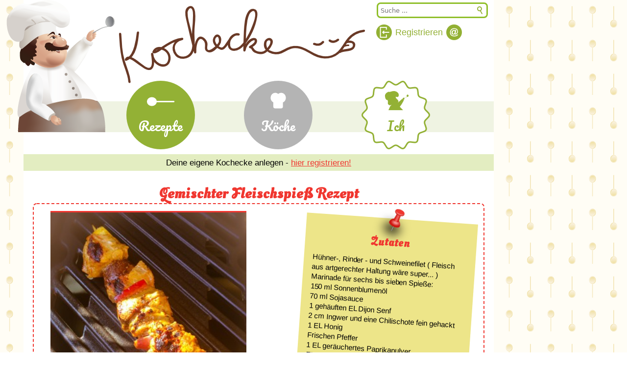

--- FILE ---
content_type: text/html; charset=utf-8
request_url: https://www.kochecke.at/rezept/gemischter-fleischspie%C3%9F
body_size: 4091
content:
<!DOCTYPE html PUBLIC "-//W3C//DTD XHTML 1.0 Strict//EN" "http://www.w3.org/TR/xhtml1/DTD/xhtml1-strict.dtd">
<html xmlns="http://www.w3.org/1999/xhtml" xml:lang="de" lang="de" dir="ltr">

<head>
<meta http-equiv="Content-Type" content="text/html; charset=utf-8" />
  <title>Gemischter Fleischspieß  Rezept | Rezepte auf Kochecke.at</title>
  <meta http-equiv="Content-Type" content="text/html; charset=utf-8" />
<script async src="https://pagead2.googlesyndication.com/pagead/js/adsbygoogle.js?client=ca-pub-6713129985240904" crossorigin="anonymous"></script>
  <link type="text/css" rel="stylesheet" media="all" href="/files/css/css_704ed961b5a8fa298261b4b7e385cee7.css" />
<link type="text/css" rel="stylesheet" media="print" href="/files/css/css_1ed7110d87720fe444a10183db84a527.css" />
<!--[if IE]>
<link type="text/css" rel="stylesheet" media="all" href="/sites/all/themes/responsive2014/css/ie.css?x" />
<![endif]-->
<!--[if lte IE 6]>
<link type="text/css" rel="stylesheet" media="all" href="/sites/all/themes/responsive2014/css/ie6.css?x" />
<![endif]-->
  <script type="text/javascript" src="/files/js/js_ec54ebd53e304a4a61199a927c98f005.js"></script>
<script type="text/javascript">
<!--//--><![CDATA[//><!--
jQuery.extend(Drupal.settings, { "basePath": "/" });
//--><!]]>
</script>

  <meta name="description" content="Meine eigene Kochseite in der Community der Kochecke!" />
  <meta name="keywords" content="Rezept, Kochrezept, Kochen, &Ouml;sterreich" />


  <meta property="og:title" content="Gemischter Fleischspieß " />
  <meta property="og:type" content="food" />
  <meta property="og:url" content="https://www.kochecke.at/rezept/gemischter-fleischspieß" />
  <meta property="og:image" content="https://www.kochecke.at/files/imagecache/400x400/files/upload/image_101.jpeg" />
  <meta property="og:site_name" content="Kochecke.at" />
  <meta property="og:description" content="Meine eigene Kochseite in der Community der Kochecke!" />
  <meta property="fb:admins" content="1386442448" />

  <link href='//fonts.googleapis.com/css?family=Oleo+Script+Swash+Caps' rel='stylesheet' type='text/css' />
  <link href='//fonts.googleapis.com/css?family=Pacifico' rel='stylesheet' type='text/css' />
  <link rel="apple-touch-icon" sizes="152x152" href="/apple-touch-icon.png" />
  <link rel="icon" type="image/png" href="/favicon-196x196.png" sizes="196x196" />
  <meta name="viewport" content="width=device-width, initial-scale=1.0" />


  <!-- Privacy-friendly analytics by Plausible -->
  <script async src="https://plausible.naturfex.at/js/pa-bk6JGYtLm7LLNTfgCc6Vn.js"></script>
  <script>
    window.plausible=window.plausible||function(){(plausible.q=plausible.q||[]).push(arguments)},plausible.init=plausible.init||function(i){plausible.o=i||{}};
    plausible.init()
  </script>

</head>
<body class="page not-front not-logged-in node-type-kochrezept no-sidebars page-rezept-gemischter-fleischspieß section-rezept">

  
  <div id="page-wrapper"><div id="page">

    <div id="header"><div class="section clearfix">

      
      
      
      <div class="region region-header">
  <div id="block-block-10" class="block block-block first region-odd odd region-count-1 count-3">
  
  <div class="content">
    <div id="zen2013header" class="clearfix">

<h1><a href="/" title="Startseite" rel="home"><span class="icon"></span><span class="text">Kochecke.at</span></a></h1>
<p id="tagline">Meine eigene Kochseite in der Kochecke!</p>

<ul id="mini-navigation">
  <li id="anmelden" title="Registrieren"><a href="/mykochecke/register"><span class="icon"></span><span class="text">Registrieren</span></a></li>
  <li id="kontakt" title="Team der Kochecke kontaktieren"><a href="/kontakt"><span class="icon"></span><span class="text">Kontakt</span></a></li>
</ul>

<ul id="main-navigation">
  <li id="rezepte"><a href="/neueste-kochrezepte">Rezepte</a></li>
  <li id="koeche"><a href="/aktive-koeche">Köche</a></li>


  <li id="meinekochecke"><a href="/mykochecke">Ich</a></li>
</ul>

<div id="suche">
  <form action="https://www.kochecke.at/suchergebnis" id="cse-search-box">
    <div>
      <input type="hidden" name="cx" value="partner-pub-6713129985240904:u9n34q7h8gt" />
      <input type="hidden" name="cof" value="FORID:10" />
      <input type="hidden" name="ie" value="UTF-8" />
      <input type="text" name="as_q" class="form-text" size="15" placeholder="Suche ..." />
      <input type="submit" name="sa" class="form-submit" value="Suche" />
    </div>
  </form>
</div>


</div>

  </div>

  </div><!-- /.block -->
<div id="block-block-11" class="block block-block region-even even region-count-2 count-4">
  
  <div class="content">
    <div class="kategorien clearfix">
  <ul>
    <li class="vorspeisen"><a href="/kategorie/vorspeisen-und-snacks"><span class="icon"></span><span class="text">Vorspeisen und Snacks</span></a></li>
    <li class="suppen"><a href="/kategorie/suppen-und-eint%C3%B6pfe"><span class="icon"></span><span class="text">Suppen und Eintöpfe</span></a></li>
    <li class="salate"><a href="/kategorie/salate"><span class="icon"></span><span class="text">Salate</span></a></li>
    <li class="pasta"><a href="/kategorie/pasta-pizza-und-risotto"><span class="icon"></span><span class="text">Pasta, Pizza und Risotto</span></a></li>
    <li class="fisch"><a href="/kategorie/fisch-und-meeresfr%C3%BCchte"><span class="icon"></span><span class="text">Fisch und Meeresfrüchte</span></a></li>
    <li class="fleisch"><a href="/kategorie/fleischgerichte"><span class="icon"></span><span class="text">Fleischgerichte</span></a></li>
    <li class="gemuese"><a href="/kategorie/gem%C3%BCsegerichte"><span class="icon"></span><span class="text">Gemüsegerichte</span></a></li>
    <li class="mehlspeisen"><a href="/kategorie/mehl-und-s%C3%BC%C3%9Fspeisen"><span class="icon"></span><span class="text">Mehl- und Süßspeisen</span></a></li>
    <li class="getraenke"><a href="/kategorie/getr%C3%A4nke"><span class="icon"></span><span class="text">Getränke</span></a></li>
    <li class="anderes"><a href="/kategorie/anderes"><span class="icon"></span><span class="text">Anderes</span></a></li>
    <li class="alle"><a href="/alle-kochrezepte"><span class="icon"></span><span class="text">Alle Kochrezepte</span></a></li>
  </ul>
</div>  </div>

  </div><!-- /.block -->
<div id="block-block-14" class="block block-block last region-odd odd region-count-3 count-5">
  
  <div class="content">
    <div class="topnachricht"><p>Deine eigene Kochecke anlegen - <a href="/mykochecke/register">hier registrieren!</a></p></div>  </div>

  </div><!-- /.block -->
</div><!-- /.region -->

    </div></div><!-- /.section, /#header -->

    <div id="main-wrapper"><div id="main" class="clearfix">

      <div id="content" class="column"><div class="section">

        
        
                          <h1 class="title">Gemischter Fleischspieß  Rezept</h1>
                                
        
        <div id="content-area">
          <div id="node-7751" class="node node-type-kochrezept build-mode-full clearfix">
  
  
  
      <div class="meta">
              <span class="submitted">
          Verfasst von <a href="/koch/sandra-kocht" title="Benutzerprofil anzeigen.">Sandra kocht</a> am 1. Mai 2016 - 17:17        </span>
      
              <div class="terms terms-inline"><ul class="links inline"><li class="taxonomy_term_6 first last"><a href="/kategorie/fleischgerichte" rel="tag" title="">Fleischgerichte</a></li>
</ul></div>
          </div>
  
  <div class="content">
    <div class="hrecipe">



<div class="rezeptheader clearfix">

<div class="field field-type-image field-field-photo"> <div class="field-items"> <div class="field-item odd"> <img src="https://www.kochecke.at/files/imagecache/400x400/upload/image_101.jpeg" alt="Gemischter Fleischspieß  Rezept" title="Rezept Gemischter Fleischspieß " width="300" height="400" class="imagecache imagecache-400x400 photo"/><p class="rezeptaufrufe" style="color:#808080;font-size:0.875em;">Rezept vom 1. Mai 2016 - 14390 Aufrufe</p>

</div> </div> </div> 

<div class="zutaten">
<div class="field field-type-text field-field-ingredients">
  <h2 class="field-label">Zutaten</h2>  
</div>

<div class="field-items">  
  <div class="field-item odd">
<ul>
  <li class='ingredient'>Hühner-, Rinder - und Schweinefilet ( Fleisch aus artgerechter Haltung wäre super... )</li>
  <li class='ingredient'>Marinade für sechs bis sieben Spieße:</li>
  <li class='ingredient'>150 ml Sonnenblumenöl</li>
  <li class='ingredient'>70 ml Sojasauce</li>
  <li class='ingredient'>1 gehäuften EL Dijon Senf</li>
  <li class='ingredient'>2 cm Ingwer und eine Chilischote fein gehackt</li>
  <li class='ingredient'>1 EL Honig</li>
  <li class='ingredient'>Frischen Pfeffer</li>
  <li class='ingredient'>1 EL geräuchertes Paprikapulver</li>
  <li class='ingredient'>Etwas Zitronensaft</li>
  <li class='ingredient'>Grobes Meersalz zum bestreuen</li>
</ul>
<ul>
  <li class='ingredient'>Gemüse wie Zwiebel, Paprika, Zucchini usw.</li>
</ul>
  </div>
</div>
</div> <!-- class=zutaten -->
</div> <!-- class=rezeptheader -->

<div class="zubereitung clearfix">


<div class="adsense adsense-rezept-mitte">
<script async src="https://pagead2.googlesyndication.com/pagead/js/adsbygoogle.js?client=ca-pub-6713129985240904"
     crossorigin="anonymous"></script>
<!-- Koch2025GoogleAdsenseBlock -->
<ins class="adsbygoogle"
     style="display:block"
     data-ad-client="ca-pub-6713129985240904"
     data-ad-slot="5989184693"
     data-ad-format="auto"
     data-full-width-responsive="true"></ins>
<script>
     (adsbygoogle = window.adsbygoogle || []).push({});
</script>
</div>


<h2 class="field-label">Zubereitung von <span class="fn">Gemischter Fleischspieß </span></h2>

<div class="kochimrezept">
<div><a href="/koch/sandra-kocht"><img src="/images/kein-profilbild.jpg" alt="Autor: Sandra kocht" title="Autor: Sandra kocht" /></a></div><div><a href="/koch/sandra-kocht">Rezept von Sandra kocht</a></div></div>

<div class="instructions">
<p>Falls man Holzspieße verwendet, diese eine Stunde in Wasser legen.<br />
Gemüse und Fleisch in gleich große Stücke schneiden.<br />
Für die Marinade alle Zutaten vermengen.<br />
Fleisch- und Gemüsewürfel abwechselnd aufspießen und mit der Marinade gründlich einstreichen.<br />
2-3 Stunden ziehen lassen.<br />
Auf allen Seiten bei mittlerer Hitze braten oder grillen. Vor dem anrichten ein paar Minuten ruhen lassen und erst dann mit dem Salz leicht bestreuen.<br />
Mit beliebiger Sauce servieren.</p>
</div>
</div>

<div class="adsense adsense-rezept-unten">
<script async src="https://pagead2.googlesyndication.com/pagead/js/adsbygoogle.js?client=ca-pub-6713129985240904"
     crossorigin="anonymous"></script>
<!-- Koch2025GoogleAdsenseBlock -->
<ins class="adsbygoogle"
     style="display:block"
     data-ad-client="ca-pub-6713129985240904"
     data-ad-slot="5989184693"
     data-ad-format="auto"
     data-full-width-responsive="true"></ins>
<script>
     (adsbygoogle = window.adsbygoogle || []).push({});
</script>
</div>


</div> <!-- hrecipe -->  </div>

  <ul class="links inline"><li class="comment_forbidden first"><span><a href="/mykochecke/login?destination=comment%2Freply%2F7751%23comment-form">Anmelden</a> oder <a href="/mykochecke/register?destination=comment%2Freply%2F7751%23comment-form">Registrieren</a> um Kommentare zu schreiben</span></li>
<li class="kochecke_rez-drucken"><span title="Rezept drucken" rel="nofollow"><a href="javascript:window.print()">Rezept drucken</a></span></li>
<li class="kochecke_rez-facebook"><a href="http://www.facebook.com/share.php?u=http%3A%2F%2Fwww.kochecke.at%2Frezept%2Fgemischter-fleischspie%C3%9F" title="Rezept auf Facebook posten" rel="nofollow" target="_blank">Rezept auf Facebook posten</a></li>
<li class="kochecke_rez-nachricht last"><a href="/messages/new/2486" title="Nachricht an Koch senden" rel="nofollow">Nachricht an Koch</a></li>
</ul></div><!-- /.node -->
        </div>

        <div class="region region-content-bottom">
  <div id="block-block-8" class="block block-block first region-odd odd region-count-1 count-1">
  
  <div class="content">
    <div class="weitere">
<h1>Weitere Rezepte aus <a href="/kategorie/fleischgerichte">Fleischgerichte</a></h1>
</div>
  </div>

  </div><!-- /.block -->
<div id="block-block-17" class="block block-block last region-even even region-count-2 count-2">
  
  <div class="content">
    <button class="mn-share-button visually-hidden fixed-icon">Rezept teilen</button>  </div>

  </div><!-- /.block -->
</div><!-- /.region -->

        
      </div></div><!-- /.section, /#content -->

      
      
      
    </div></div><!-- /#main, /#main-wrapper -->

          <div id="footer"><div class="section">

        
                  <div id="footer-message"><a href="/" title="Kochrezepte in der Kochecke">www.Kochecke.at</a> - <a href="/kontakt">Impressum - Datenschutz - Urheberrecht - Cookies</a></div>
        
        
      </div></div><!-- /.section, /#footer -->
    
  </div></div><!-- /#page, /#page-wrapper -->

  
  
</body>
</html>


--- FILE ---
content_type: text/html; charset=utf-8
request_url: https://www.google.com/recaptcha/api2/aframe
body_size: 266
content:
<!DOCTYPE HTML><html><head><meta http-equiv="content-type" content="text/html; charset=UTF-8"></head><body><script nonce="cq6dwGWXhTnmhAOf6JtC4A">/** Anti-fraud and anti-abuse applications only. See google.com/recaptcha */ try{var clients={'sodar':'https://pagead2.googlesyndication.com/pagead/sodar?'};window.addEventListener("message",function(a){try{if(a.source===window.parent){var b=JSON.parse(a.data);var c=clients[b['id']];if(c){var d=document.createElement('img');d.src=c+b['params']+'&rc='+(localStorage.getItem("rc::a")?sessionStorage.getItem("rc::b"):"");window.document.body.appendChild(d);sessionStorage.setItem("rc::e",parseInt(sessionStorage.getItem("rc::e")||0)+1);localStorage.setItem("rc::h",'1768725926791');}}}catch(b){}});window.parent.postMessage("_grecaptcha_ready", "*");}catch(b){}</script></body></html>

--- FILE ---
content_type: text/css
request_url: https://www.kochecke.at/files/css/css_704ed961b5a8fa298261b4b7e385cee7.css
body_size: 9751
content:

.node-unpublished{background-color:#fff4f4;}.preview .node{background-color:#ffffea;}#node-admin-filter ul{list-style-type:none;padding:0;margin:0;width:100%;}#node-admin-buttons{float:left;margin-left:0.5em;clear:right;}td.revision-current{background:#ffc;}.node-form .form-text{display:block;width:95%;}.node-form .container-inline .form-text{display:inline;width:auto;}.node-form .standard{clear:both;}.node-form textarea{display:block;width:95%;}.node-form .attachments fieldset{float:none;display:block;}.terms-inline{display:inline;}


fieldset{margin-bottom:1em;padding:.5em;}form{margin:0;padding:0;}hr{height:1px;border:1px solid gray;}img{border:0;}table{border-collapse:collapse;}th{text-align:left;padding-right:1em;border-bottom:3px solid #ccc;}.clear-block:after{content:".";display:block;height:0;clear:both;visibility:hidden;}.clear-block{display:inline-block;}/*_\*/
* html .clear-block{height:1%;}.clear-block{display:block;}/* End hide from IE-mac */



body.drag{cursor:move;}th.active img{display:inline;}tr.even,tr.odd{background-color:#eee;border-bottom:1px solid #ccc;padding:0.1em 0.6em;}tr.drag{background-color:#fffff0;}tr.drag-previous{background-color:#ffd;}td.active{background-color:#ddd;}td.checkbox,th.checkbox{text-align:center;}tbody{border-top:1px solid #ccc;}tbody th{border-bottom:1px solid #ccc;}thead th{text-align:left;padding-right:1em;border-bottom:3px solid #ccc;}.breadcrumb{padding-bottom:.5em}div.indentation{width:20px;height:1.7em;margin:-0.4em 0.2em -0.4em -0.4em;padding:0.42em 0 0.42em 0.6em;float:left;}div.tree-child{background:url(/misc/tree.png) no-repeat 11px center;}div.tree-child-last{background:url(/misc/tree-bottom.png) no-repeat 11px center;}div.tree-child-horizontal{background:url(/misc/tree.png) no-repeat -11px center;}.error{color:#e55;}div.error{border:1px solid #d77;}div.error,tr.error{background:#fcc;color:#200;padding:2px;}.warning{color:#e09010;}div.warning{border:1px solid #f0c020;}div.warning,tr.warning{background:#ffd;color:#220;padding:2px;}.ok{color:#008000;}div.ok{border:1px solid #00aa00;}div.ok,tr.ok{background:#dfd;color:#020;padding:2px;}.item-list .icon{color:#555;float:right;padding-left:0.25em;clear:right;}.item-list .title{font-weight:bold;}.item-list ul{margin:0 0 0.75em 0;padding:0;}.item-list ul li{margin:0 0 0.25em 1.5em;padding:0;list-style:disc;}ol.task-list li.active{font-weight:bold;}.form-item{margin-top:1em;margin-bottom:1em;}tr.odd .form-item,tr.even .form-item{margin-top:0;margin-bottom:0;white-space:nowrap;}tr.merge-down,tr.merge-down td,tr.merge-down th{border-bottom-width:0 !important;}tr.merge-up,tr.merge-up td,tr.merge-up th{border-top-width:0 !important;}.form-item input.error,.form-item textarea.error,.form-item select.error{border:2px solid red;}.form-item .description{font-size:0.85em;}.form-item label{display:block;font-weight:bold;}.form-item label.option{display:inline;font-weight:normal;}.form-checkboxes,.form-radios{margin:1em 0;}.form-checkboxes .form-item,.form-radios .form-item{margin-top:0.4em;margin-bottom:0.4em;}.marker,.form-required{color:#f00;}.more-link{text-align:right;}.more-help-link{font-size:0.85em;text-align:right;}.nowrap{white-space:nowrap;}.item-list .pager{clear:both;text-align:center;}.item-list .pager li{background-image:none;display:inline;list-style-type:none;padding:0.5em;}.pager-current{font-weight:bold;}.tips{margin-top:0;margin-bottom:0;padding-top:0;padding-bottom:0;font-size:0.9em;}dl.multiselect dd.b,dl.multiselect dd.b .form-item,dl.multiselect dd.b select{font-family:inherit;font-size:inherit;width:14em;}dl.multiselect dd.a,dl.multiselect dd.a .form-item{width:10em;}dl.multiselect dt,dl.multiselect dd{float:left;line-height:1.75em;padding:0;margin:0 1em 0 0;}dl.multiselect .form-item{height:1.75em;margin:0;}.container-inline div,.container-inline label{display:inline;}ul.primary{border-collapse:collapse;padding:0 0 0 1em;white-space:nowrap;list-style:none;margin:5px;height:auto;line-height:normal;border-bottom:1px solid #bbb;}ul.primary li{display:inline;}ul.primary li a{background-color:#ddd;border-color:#bbb;border-width:1px;border-style:solid solid none solid;height:auto;margin-right:0.5em;padding:0 1em;text-decoration:none;}ul.primary li.active a{background-color:#fff;border:1px solid #bbb;border-bottom:#fff 1px solid;}ul.primary li a:hover{background-color:#eee;border-color:#ccc;border-bottom-color:#eee;}ul.secondary{border-bottom:1px solid #bbb;padding:0.5em 1em;margin:5px;}ul.secondary li{display:inline;padding:0 1em;border-right:1px solid #ccc;}ul.secondary a{padding:0;text-decoration:none;}ul.secondary a.active{border-bottom:4px solid #999;}#autocomplete{position:absolute;border:1px solid;overflow:hidden;z-index:100;}#autocomplete ul{margin:0;padding:0;list-style:none;}#autocomplete li{background:#fff;color:#000;white-space:pre;cursor:default;}#autocomplete li.selected{background:#0072b9;color:#fff;}html.js input.form-autocomplete{background-image:url(/misc/throbber.gif);background-repeat:no-repeat;background-position:100% 2px;}html.js input.throbbing{background-position:100% -18px;}html.js fieldset.collapsed{border-bottom-width:0;border-left-width:0;border-right-width:0;margin-bottom:0;height:1em;}html.js fieldset.collapsed *{display:none;}html.js fieldset.collapsed legend{display:block;}html.js fieldset.collapsible legend a{padding-left:15px;background:url(/misc/menu-expanded.png) 5px 75% no-repeat;}html.js fieldset.collapsed legend a{background-image:url(/misc/menu-collapsed.png);background-position:5px 50%;}* html.js fieldset.collapsed legend,* html.js fieldset.collapsed legend *,* html.js fieldset.collapsed table *{display:inline;}html.js fieldset.collapsible{position:relative;}html.js fieldset.collapsible legend a{display:block;}html.js fieldset.collapsible .fieldset-wrapper{overflow:auto;}.resizable-textarea{width:95%;}.resizable-textarea .grippie{height:9px;overflow:hidden;background:#eee url(/misc/grippie.png) no-repeat center 2px;border:1px solid #ddd;border-top-width:0;cursor:s-resize;}html.js .resizable-textarea textarea{margin-bottom:0;width:100%;display:block;}.draggable a.tabledrag-handle{cursor:move;float:left;height:1.7em;margin:-0.4em 0 -0.4em -0.5em;padding:0.42em 1.5em 0.42em 0.5em;text-decoration:none;}a.tabledrag-handle:hover{text-decoration:none;}a.tabledrag-handle .handle{margin-top:4px;height:13px;width:13px;background:url(/misc/draggable.png) no-repeat 0 0;}a.tabledrag-handle-hover .handle{background-position:0 -20px;}.joined + .grippie{height:5px;background-position:center 1px;margin-bottom:-2px;}.teaser-checkbox{padding-top:1px;}div.teaser-button-wrapper{float:right;padding-right:5%;margin:0;}.teaser-checkbox div.form-item{float:right;margin:0 5% 0 0;padding:0;}textarea.teaser{display:none;}html.js .no-js{display:none;}.progress{font-weight:bold;}.progress .bar{background:#fff url(/misc/progress.gif);border:1px solid #00375a;height:1.5em;margin:0 0.2em;}.progress .filled{background:#0072b9;height:1em;border-bottom:0.5em solid #004a73;width:0%;}.progress .percentage{float:right;}.progress-disabled{float:left;}.ahah-progress{float:left;}.ahah-progress .throbber{width:15px;height:15px;margin:2px;background:transparent url(/misc/throbber.gif) no-repeat 0px -18px;float:left;}tr .ahah-progress .throbber{margin:0 2px;}.ahah-progress-bar{width:16em;}#first-time strong{display:block;padding:1.5em 0 .5em;}tr.selected td{background:#ffc;}table.sticky-header{margin-top:0;background:#fff;}#clean-url.install{display:none;}html.js .js-hide{display:none;}#system-modules div.incompatible{font-weight:bold;}#system-themes-form div.incompatible{font-weight:bold;}span.password-strength{visibility:hidden;}input.password-field{margin-right:10px;}div.password-description{padding:0 2px;margin:4px 0 0 0;font-size:0.85em;max-width:500px;}div.password-description ul{margin-bottom:0;}.password-parent{margin:0 0 0 0;}input.password-confirm{margin-right:10px;}.confirm-parent{margin:5px 0 0 0;}span.password-confirm{visibility:hidden;}span.password-confirm span{font-weight:normal;}

ul.menu{list-style:none;border:none;text-align:left;}ul.menu li{margin:0 0 0 0.5em;}li.expanded{list-style-type:circle;list-style-image:url(/misc/menu-expanded.png);padding:0.2em 0.5em 0 0;margin:0;}li.collapsed{list-style-type:disc;list-style-image:url(/misc/menu-collapsed.png);padding:0.2em 0.5em 0 0;margin:0;}li.leaf{list-style-type:square;list-style-image:url(/misc/menu-leaf.png);padding:0.2em 0.5em 0 0;margin:0;}li a.active{color:#000;}td.menu-disabled{background:#ccc;}ul.links{margin:0;padding:0;}ul.links.inline{display:inline;}ul.links li{display:inline;list-style-type:none;padding:0 0.5em;}.block ul{margin:0;padding:0 0 0.25em 1em;}

#permissions td.module{font-weight:bold;}#permissions td.permission{padding-left:1.5em;}#access-rules .access-type,#access-rules .rule-type{margin-right:1em;float:left;}#access-rules .access-type .form-item,#access-rules .rule-type .form-item{margin-top:0;}#access-rules .mask{clear:both;}#user-login-form{text-align:center;}#user-admin-filter ul{list-style-type:none;padding:0;margin:0;width:100%;}#user-admin-buttons{float:left;margin-left:0.5em;clear:right;}#user-admin-settings fieldset .description{font-size:0.85em;padding-bottom:.5em;}.profile{clear:both;margin:1em 0;}.profile .picture{float:right;margin:0 1em 1em 0;}.profile h3{border-bottom:1px solid #ccc;}.profile dl{margin:0 0 1.5em 0;}.profile dt{margin:0 0 0.2em 0;font-weight:bold;}.profile dd{margin:0 0 1em 0;}



.field .field-label,.field .field-label-inline,.field .field-label-inline-first{font-weight:bold;}.field .field-label-inline,.field .field-label-inline-first{display:inline;}.field .field-label-inline{visibility:hidden;}.node-form .content-multiple-table td.content-multiple-drag{width:30px;padding-right:0;}.node-form .content-multiple-table td.content-multiple-drag a.tabledrag-handle{padding-right:.5em;}.node-form .content-add-more .form-submit{margin:0;}.node-form .number{display:inline;width:auto;}.node-form .text{width:auto;}.form-item #autocomplete .reference-autocomplete{white-space:normal;}.form-item #autocomplete .reference-autocomplete label{display:inline;font-weight:normal;}#content-field-overview-form .advanced-help-link,#content-display-overview-form .advanced-help-link{margin:4px 4px 0 0;}#content-field-overview-form .label-group,#content-display-overview-form .label-group,#content-copy-export-form .label-group{font-weight:bold;}table#content-field-overview .label-add-new-field,table#content-field-overview .label-add-existing-field,table#content-field-overview .label-add-new-group{float:left;}table#content-field-overview tr.content-add-new .tabledrag-changed{display:none;}table#content-field-overview tr.content-add-new .description{margin-bottom:0;}table#content-field-overview .content-new{font-weight:bold;padding-bottom:.5em;}.advanced-help-topic h3,.advanced-help-topic h4,.advanced-help-topic h5,.advanced-help-topic h6{margin:1em 0 .5em 0;}.advanced-help-topic dd{margin-bottom:.5em;}.advanced-help-topic span.code{background-color:#EDF1F3;font-family:"Bitstream Vera Sans Mono",Monaco,"Lucida Console",monospace;font-size:0.9em;padding:1px;}.advanced-help-topic .content-border{border:1px solid #AAA}



.filefield-icon{margin:0 2px 0 0;}.filefield-element{margin:1em 0;white-space:normal;}.filefield-element .widget-preview{float:left;padding:0 10px 0 0;margin:0 10px 0 0;border-width:0 1px 0 0;border-style:solid;border-color:#CCC;max-width:30%;}.filefield-element .widget-edit{float:left;max-width:70%;}.filefield-element .filefield-preview{width:16em;overflow:hidden;}.filefield-element .widget-edit .form-item{margin:0 0 1em 0;}.filefield-element input.form-submit,.filefield-element input.form-file{margin:0;}.filefield-element input.progress-disabled{float:none;display:inline;}.filefield-element div.ahah-progress,.filefield-element div.throbber{display:inline;float:none;padding:1px 13px 2px 3px;}.filefield-element div.ahah-progress-bar{display:none;margin-top:4px;width:28em;padding:0;}.filefield-element div.ahah-progress-bar div.bar{margin:0;}

div.toboggan-container{text-align:center;}div.toboggan-login-link-container{text-align:left;}div.toboggan-login-link-container a{text-decoration:none;}div.toboggan-block-message{text-align:left;}div.user-login-block{text-align:left;}div.user-login-block a{text-align:left;}

#forum .description{font-size:0.9em;margin:0.5em;}#forum td.created,#forum td.posts,#forum td.topics,#forum td.last-reply,#forum td.replies,#forum td.pager{white-space:nowrap;}#forum td.posts,#forum td.topics,#forum td.replies,#forum td.pager{text-align:center;}#forum tr td.forum{padding-left:25px;background-position:2px 2px;background-image:url(/misc/forum-default.png);background-repeat:no-repeat;}#forum tr.new-topics td.forum{background-image:url(/misc/forum-new.png);}#forum div.indent{margin-left:20px;}.forum-topic-navigation{padding:1em 0 0 3em;border-top:1px solid #888;border-bottom:1px solid #888;text-align:center;padding:0.5em;}.forum-topic-navigation .topic-previous{text-align:right;float:left;width:46%;}.forum-topic-navigation .topic-next{text-align:left;float:right;width:46%;}


div.fieldgroup{margin:.5em 0 1em 0;}div.fieldgroup .content{padding-left:1em;}
.views-exposed-form .views-exposed-widget{float:left;padding:.5em 1em 0 0;}.views-exposed-form .views-exposed-widget .form-submit{margin-top:1.6em;}.views-exposed-form .form-item,.views-exposed-form .form-submit{margin-top:0;margin-bottom:0;}.views-exposed-form label{font-weight:bold;}.views-exposed-widgets{margin-bottom:.5em;}html.js a.views-throbbing,html.js span.views-throbbing{background:url(/sites/all/modules/views/images/status-active.gif) no-repeat right center;padding-right:18px;}div.view div.views-admin-links{font-size:xx-small;margin-right:1em;margin-top:1em;}.block div.view div.views-admin-links{margin-top:0;}div.view div.views-admin-links ul{margin:0;padding:0;}div.view div.views-admin-links li{margin:0;padding:0 0 2px 0;z-index:201;}div.view div.views-admin-links li a{padding:0;margin:0;color:#ccc;}div.view div.views-admin-links li a:before{content:"[";}div.view div.views-admin-links li a:after{content:"]";}div.view div.views-admin-links-hover a,div.view div.views-admin-links:hover a{color:#000;}div.view div.views-admin-links-hover,div.view div.views-admin-links:hover{background:transparent;}div.view div.views-hide{display:none;}div.view div.views-hide-hover,div.view:hover div.views-hide{display:block;position:absolute;z-index:200;}div.view:hover div.views-hide{margin-top:-1.5em;}.views-view-grid tbody{border-top:none;}

.indented{margin-left:25px;}.comment-unpublished{background-color:#fff4f4;}.preview .comment{background-color:#ffffea;}




body{font-size:100%;}#skip-link,#page{font-size:0.75em;line-height:1.333em;font-size:0.875em;line-height:1.286em;}body,caption,th,td,input,textarea,select,option,legend,fieldset{font-family:Verdana,Tahoma,"DejaVu Sans",sans-serif;}pre,code{font-size:1.1em;font-family:"Courier New","DejaVu Sans Mono",monospace;}h1{font-size:2em;line-height:1.3em;margin-top:0;margin-bottom:0.5em;}h2{font-size:1.5em;line-height:1.3em;margin-top:0.667em;margin-bottom:0.667em;}h3{font-size:1.3em;line-height:1.3em;margin-top:0.769em;margin-bottom:0.769em;}h4,h5,h6{font-size:1.1em;line-height:1.3em;margin-top:0.909em;margin-bottom:0.909em;}p,ul,ol,dl,pre,table,fieldset{margin:1em 0;}blockquote{margin:1em 2em;}ul,ol{margin-left:0;padding-left:2em;}.block ul,.item-list ul{margin:1em 0;padding:0 0 0 2em;}ul ul,ul ol,ol ol,ol ul,.block ul ul,.block ul ol,.block ol ol,.block ol ul,.item-list ul ul,.item-list ul ol,.item-list ol ol,.item-list ol ul{margin:0;}li{margin:0;padding:0;}.item-list ul li{margin:0;padding:0;list-style:inherit;}ul.menu li,li.expanded,li.collapsed,li.leaf{margin:0;padding:0;}ul{list-style-type:disc;}ul ul{list-style-type:circle;}ul ul ul{list-style-type:square;}ul ul ul ul{list-style-type:circle;}ol{list-style-type:decimal;}ol ol{list-style-type:lower-alpha;}ol ol ol{list-style-type:decimal;}dt{margin:0;padding:0;}dd{margin:0 0 0 2em;padding:0;}a:link{}a:visited{}a:hover,a:focus{}a:active{}table{border-collapse:collapse;}th,thead th,tbody th{text-align:left;padding:0;border-bottom:none;}tbody{border-top:none;}abbr{border-bottom:1px dotted #666;cursor:help;white-space:nowrap;}abbr.created{border:none;cursor:auto;white-space:normal;}img{border:0;}hr{height:1px;border:1px solid #666;}form{margin:0;padding:0;}fieldset{margin:1em 0;padding:0.5em;}



.with-wireframes #header .section,.with-wireframes #content .section,.with-wireframes #navigation .section,.with-wireframes .region-sidebar-first .section,.with-wireframes .region-sidebar-second .section,.with-wireframes #footer .section{margin:1px;padding:2px;border:1px solid #ccc;}.with-wireframes .region-page-closure{margin-top:1px;padding:2px;border:1px solid #ccc;}




body{}#page-wrapper,.region-page-closure{}#page{}#header{}#header .section{}#search-box{}.region-header{clear:both;}#main-wrapper{position:relative;}#main{}#xxxxcontent,.xxxxno-sidebars #content{float:left;width:960px;margin-left:0;margin-right:-960px;padding:0;}.sidebar-first #content{width:760px;margin-left:200px;margin-right:-960px;}.sidebar-second #content{width:760px;margin-left:0;margin-right:-760px;}.two-sidebars #content{width:560px;margin-left:200px;margin-right:-760px;}#content .section{margin:0;padding:0;}#navigation{float:left;width:100%;margin-left:0;margin-right:-100%;padding:0;height:2.3em;}.with-navigation #content,.with-navigation .region-sidebar-first,.with-navigation .region-sidebar-second{margin-top:2.3em;}#navigation .section{}#navigation ul{margin:0;padding:0;text-align:left;}#navigation li{float:left;padding:0 10px 0 0;}.region-sidebar-first{float:left;width:200px;margin-left:0;margin-right:-200px;padding:0;}.region-sidebar-first .section{margin:0 20px 0 0;padding:0;}.region-sidebar-second{float:left;width:200px;margin-left:760px;margin-right:-960px;padding:0;}.region-sidebar-second .section{margin:0 0 0 20px;padding:0;}#footer{}#footer .section{}.region-page-closure{}#header,#content,#navigation,.region-sidebar-first,.region-sidebar-second,#footer,.region-page-closure{overflow:visible;word-wrap:break-word;}#navigation{overflow:hidden;}



body{}#page-wrapper{}#page{}#header{}#header .section{}#main-wrapper{}#main{}#footer{}#footer .section{}



div.tabs{margin:0 0 5px 0;}ul.primary{margin:0;padding:0 0 0 10px;border-width:0;list-style:none;white-space:nowrap;line-height:normal;background:url(/sites/all/themes/responsive2014/images/tab-bar.png) repeat-x left bottom;}ul.primary li{float:left;margin:0;padding:0;}ul.primary li a{display:block;height:24px;margin:0;padding:0 0 0 5px;border-width:0;font-weight:bold;text-decoration:none;color:#777;background-color:transparent;background:url(/sites/all/themes/responsive2014/images/tab-left.png) no-repeat left -38px;}ul.primary li a .tab{display:block;height:20px;margin:0;padding:4px 13px 0 6px;border-width:0;line-height:20px;background:url(/sites/all/themes/responsive2014/images/tab-right.png) no-repeat right -38px;}ul.primary li a:hover,ul.primary li a:focus{border-width:0;background-color:transparent;background:url(/sites/all/themes/responsive2014/images/tab-left.png) no-repeat left -76px;}ul.primary li a:hover .tab,ul.primary li a:focus .tab{background:url(/sites/all/themes/responsive2014/images/tab-right.png) no-repeat right -76px;}ul.primary li.active a,ul.primary li.active a:hover,ul.primary li.active a:focus{border-width:0;color:#000;background-color:transparent;background:url(/sites/all/themes/responsive2014/images/tab-left.png) no-repeat left 0;}ul.primary li.active a .tab,ul.primary li.active a:hover .tab,ul.primary li.active a:focus .tab{background:url(/sites/all/themes/responsive2014/images/tab-right.png) no-repeat right 0;}ul.secondary{margin:0;padding:0 0 0 5px;border-bottom:1px solid #c0c0c0;list-style:none;white-space:nowrap;background:url(/sites/all/themes/responsive2014/images/tab-secondary-bg.png) repeat-x left bottom;}ul.secondary li{float:left;margin:0 5px 0 0;padding:5px 0;border-right:none;}ul.secondary a{display:block;height:24px;margin:0;padding:0;border:1px solid #c0c0c0;text-decoration:none;color:#777;background:url(/sites/all/themes/responsive2014/images/tab-secondary.png) repeat-x left -56px;}ul.secondary a .tab{display:block;height:18px;margin:0;padding:3px 8px;line-height:18px;}ul.secondary a:hover,ul.secondary a:focus{background:url(/sites/all/themes/responsive2014/images/tab-secondary.png) repeat-x left bottom;}ul.secondary a.active,ul.secondary a.active:hover,ul.secondary a.active:focus{border:1px solid #c0c0c0;color:#000;background:url(/sites/all/themes/responsive2014/images/tab-secondary.png) repeat-x left top;}



div.messages,div.status,div.warning,div.error{min-height:21px;margin:0 1em 5px 1em;border:2px solid #ff7;padding:5px 5px 5px 35px;color:#000;background-color:#ffc;background-image:url(/sites/all/themes/responsive2014/images/messages-status.png);background-repeat:no-repeat;background-position:5px 5px;}div.status{}div.warning{border-color:#fc0;background-image:url(/sites/all/themes/responsive2014/images/messages-warning.png);}div.warning,tr.warning{color:#000;background-color:#ffc;}div.error{border-color:#c00;background-image:url(/sites/all/themes/responsive2014/images/messages-error.png);}div.error,tr.error{color:#900;background-color:#fee;}div.messages ul{margin-top:0;margin-bottom:0;}




body{margin:0;padding:0;}#page-wrapper{}#page{}#skip-link a,#skip-link a:visited{position:absolute;display:block;left:0;top:-500px;width:1px;height:1px;overflow:hidden;text-align:center;background-color:#666;color:#fff;}#skip-link a:hover,#skip-link a:active,#skip-link a:focus{position:static;width:100%;height:auto;padding:2px 0 3px 0;}#header{}#header .section{}#logo{float:left;margin:0;padding:0;}#logo img{vertical-align:bottom;}#name-and-slogan{}h1#site-name,div#site-name{margin:0;font-size:2em;line-height:1.3em;}#site-name a:link,#site-name a:visited{color:#000;text-decoration:none;}#site-name a:hover,#site-name a:focus{text-decoration:underline;}#site-slogan{}.region-header{}#main-wrapper{}#main{}#content{}#content .section{}#mission{}.region-content-top{}.breadcrumb{padding-bottom:0;}h1.title,h2.title,h3.title{margin:0;}tr.even{}tr.odd{}div.messages{}div.status{}div.warning,tr.warning{}div.error,tr.error{}.error{}.warning{}div.tabs{}.help{margin:1em 0;}.more-help-link{font-size:0.85em;text-align:right;}#content-area{}ul.links{margin:1em 0;padding:0;}ul.links.inline{margin:0;display:inline;}ul.links li{display:inline;list-style-type:none;padding:0 0.5em;}.pager{clear:both;margin:1em 0;text-align:center;}.pager a,.pager strong.pager-current{padding:0.5em;}.feed-icons{margin:1em 0;}.more-link{text-align:right;}.region-content-bottom{}.region-sidebar-first{}.region-sidebar-first .section{}.region-sidebar-second{}.region-sidebar-second .section{}#footer{}#footer .section{}#footer-message{}.region-footer{}.region-page-closure{}.box{}.box h2{}.box .content{}.clearfix:after{content:".";display:block;height:0;clear:both;visibility:hidden;}.element-hidden{display:none;}.element-invisible{position:absolute !important;clip:rect(1px 1px 1px 1px);clip:rect(1px,1px,1px,1px);}



div.block.with-block-editing{position:relative;}div.block.with-block-editing div.edit{display:none;position:absolute;right:0;top:0;z-index:40;border:1px solid #eee;padding:0 2px;font-size:0.75em;background-color:#fff;}div.block.with-block-editing:hover div.edit{display:block;}



.block{margin-bottom:1em;}.block.first{}.block.last{}.block.region-odd{}.block.region-even{}.block.odd{}.block.even{}.region-count-1{}.count-1{}.block h2.title{}.block .content{}#block-aggregator-category-1{}#block-aggregator-feed-1{}#block-block-1{}#block-blog-0{}#block-book-0{}#block-comment-0{}#block-forum-0{}#block-forum-1{}#block-menu-primary-links{}#block-menu-secondary-links{}#block-node-0{}#block-poll-0{}#block-profile-0{}#block-search-0{}#block-statistics-0{}#block-user-0{}#block-user-1{}#block-user-2{}#block-user-3{}




li a.active{color:#000;}#navigation{}.region-navigation{}#main-menu{}#secondary-menu{}.block-menu{}.block-menu_block{}











.node{}.node-sticky{}.node-unpublished{}.node-unpublished div.unpublished,.comment-unpublished div.unpublished{height:0;overflow:visible;color:#d8d8d8;font-size:75px;line-height:1;font-family:Impact,"Arial Narrow",Helvetica,sans-serif;font-weight:bold;text-transform:uppercase;text-align:center;word-wrap:break-word;}.node-by-viewer{}.node-teaser{}.node-type-page{}.node-type-story{}.node h2.title{}.marker{color:#c00;}.node .picture{}.node.node-unpublished .picture,.comment.comment-unpublished .picture{position:relative;}.node .meta{}.node .submitted{}.node .terms{}.node .content{}.node ul.links{}.preview .node{}



#comments{margin:1em 0;}#comments h2.title{}.comment{}.comment-preview{}.comment.new{}.comment.first{}.comment.last{}.comment.odd{}.comment.even{}.comment-unpublished{}.comment-unpublished div.unpublished{}.comment-by-anonymous{}.comment-by-node-author{}.comment-by-viewer{}.comment h3.title{}.new{color:#c00;}.comment .picture{}.comment .submitted{}.comment .content{}.comment .user-signature{}.comment ul.links{}.indented{}.preview .comment{}



.form-item,.form-checkboxes,.form-radios{margin:1em 0;}.form-item input.error,.form-item textarea.error,.form-item select.error{border:2px solid #c00;}.form-item label{display:block;font-weight:bold;}.form-item label.option{display:inline;font-weight:normal;}.form-required{color:#c00;}.form-item .description{font-size:0.85em;}.form-checkboxes .form-item,.form-radios .form-item{margin:0.4em 0;}.form-submit{}.container-inline div,.container-inline label{display:inline;}.tips{}#search-box{}#edit-search-theme-form-1-wrapper label{display:none;}#search-block-form{}#edit-search-block-form-1-wrapper label{display:none;}#user-login-form{text-align:left;}#user-login-form ul{margin-bottom:0;}#user-login-form li.openid-link{margin-top:1em;margin-left:-20px;}#user-login-form li.user-link{margin-top:1em;}#user-login ul{margin:1em 0;}#user-login li.openid-link,#user-login li.user-link{margin-left:-2em;}form tbody{border-top:1px solid #ccc;}form th,form thead th{text-align:left;padding-right:1em;border-bottom:3px solid #ccc;}form tbody th{border-bottom:1px solid #ccc;}





.field{}.field-type-datetime{}.field-type-filefield{}.field-type-nodereference{}.field-type-number-decimal{}.field-type-number-float{}.field-type-number-integer{}.field-type-text{}.field-type-userreference{}.field-field-FIELDNAME{}













h1,h2,h3{font-family:'Oleo Script Swash Caps',cursive,serif;color:#f0362f;letter-spacing:1px;}h1{text-align:center;}a{color:#f0362f;}a:hover{text-decoration:none;color:#93B035;}li a.active{color:#f0362f;}.block ul,.item-list ul{}.visually-hidden{position:absolute !important;overflow:hidden;clip:rect(1px,1px,1px,1px);width:1px;height:1px;word-wrap:normal;}.mn-share-button{text-indent:-9999px;background-repeat:no-repeat;display:block;border:none;width:48px;height:48px;background-color:#93b135;box-shadow:0 2px 4px -1px rgba(0,0,0,0.2),0 4px 5px 0 rgba(0,0,0,0.14),0 1px 10px 0 rgba(0,0,0,0.12);border-radius:50px;background-size:40%;background-position:center center;background-image:url("data:image/svg+xml,%3Csvg fill='%23FFFFFF' xmlns='http://www.w3.org/2000/svg' viewBox='0 0 483 483'%3E%3Cg%3E%3Cpath d='M352,277.333333 C330.312533,277.333333 310.953173,286.729173 297.312427,301.494827 L148.109227,236.136747 C148.763093,232.164053 149.333333,228.157653 149.333333,224 C149.333333,216.23168 147.8112,208.889387 145.610667,201.8464 L297.605547,125.527467 C311.231787,140.096427 330.477867,149.333333 352,149.333333 C393.236907,149.333333 426.666667,115.903573 426.666667,74.6666667 C426.666667,33.42976 393.236907,3.55271368e-14 352,3.55271368e-14 C310.763093,3.55271368e-14 277.333333,33.42976 277.333333,74.6666667 C277.333333,79.0065067 277.899733,83.2004267 278.610773,87.3371733 L121.455787,166.246187 C108.619733,155.832107 92.4829867,149.333333 74.6666667,149.333333 C33.42976,149.333333 3.55271368e-14,182.763093 3.55271368e-14,224 C3.55271368e-14,265.236907 33.42976,298.666667 74.6666667,298.666667 C96.3541333,298.666667 115.713493,289.270827 129.35424,274.505173 L278.55744,339.863253 C277.903573,343.835947 277.333333,347.842347 277.333333,352 C277.333333,393.236907 310.763093,426.666667 352,426.666667 C393.236907,426.666667 426.666667,393.236907 426.666667,352 C426.666667,310.763093 393.236907,277.333333 352,277.333333 Z' id='Shape'%3E%3C/path%3E%3C/g%3E%3C/svg%3E");}.mn-share-button:hover{border:none;}.mn-share-button.fixed-icon{position:fixed;bottom:50px;right:20px;z-index:99;padding:10px;}body{font-family:Arial,Helvetica,sans-serif;}#page-wrapper,.region-page-closure{}#page-wrapper{position:relative;background-color:white;}#main-wrapper{margin:0 5px;}#skip-link,#page{font-size:0.9375em;line-height:1.3334em;}#zen2013header h1{margin:0;background-color:#e3edc1;}#zen2013header h1 a .icon{background:url(/sites/all/themes/responsive2014/images/luigi.png) no-repeat;background-size:50px 50px;width:50px;height:50px;display:block;}#zen2013header h1 a .text{display:none;}#zen2013header #tagline{display:none;}#zen2013header #mini-navigation{position:absolute;top:8px;right:4px;list-style-type:none;padding:0;margin:0;}#zen2013header #mini-navigation li{display:inline-block;margin-right:3px;margin-bottom:5px;}#zen2013header #mini-navigation li a{font-size:18px;text-decoration:none;color:#93B035;}#zen2013header #mini-navigation li a:hover{color:#808080;}#zen2013header #mini-navigation li a .icon{width:32px;height:32px;display:inline-block;background-image:url(/sites/all/themes/responsive2014/images/icons.png);vertical-align:middle;}#zen2013header #mini-navigation li a .text{vertical-align:middle;margin-left:7px;}#zen2013header #mini-navigation li#nachrichten-neu a{position:relative;}#zen2013header #mini-navigation li#nachrichten-neu a .count{position:absolute;top:-5px;right:-5px;background-color:#F0362F;padding:0 6px;border-radius:4px;color:#FFF;}#zen2013header #mini-navigation li#anmelden a .icon{background-position:0 -40px;}#zen2013header #mini-navigation li#abmelden a .icon{background-position:-40px -40px;}#zen2013header #mini-navigation li#gewinnspiel a .icon{background-position:-80px -40px;}#zen2013header #mini-navigation li#nachrichten a .icon{background-position:-120px -40px;}#zen2013header #mini-navigation li#nachrichten-neu a .icon{background-position:-120px -40px;}#zen2013header #mini-navigation li#rezepthinzufuegen a .icon{background-position:-160px -40px;}#zen2013header #mini-navigation li#meinblog a .icon{background-position:-200px -40px;}#zen2013header #mini-navigation li#kontakt a .icon{background-position:-240px -40px;}#zen2013header #mini-navigation li#admin a .icon{background-position:-280px -40px;}#zen2013header #mini-navigation li#anmelden a:hover .icon{background-position:0 0;}#zen2013header #mini-navigation li#abmelden a:hover .icon{background-position:-40px 0;}#zen2013header #mini-navigation li#gewinnspiel a:hover .icon{background-position:-80px 0;}#zen2013header #mini-navigation li#nachrichten a:hover .icon{background-position:-120px 0;}#zen2013header #mini-navigation li#nachrichten-neu a:hover .icon{background-position:-120px 0;}#zen2013header #mini-navigation li#rezepthinzufuegen a:hover .icon{background-position:-160px 0;}#zen2013header #mini-navigation li#meinblog a:hover .icon{background-position:-200px 0;}#zen2013header #mini-navigation li#kontakt a:hover .icon{background-position:-240px 0;}#zen2013header #mini-navigation li#admin a:hover .icon{background-position:-280px 0;}#zen2013header #mini-navigation li#nachrichten a .count,#zen2013header #mini-navigation li#nachrichten a .text,#zen2013header #mini-navigation li#nachrichten-neu a .text,#zen2013header #mini-navigation li#rezepthinzufuegen a .text,#zen2013header #mini-navigation li#meinblog a .text,#zen2013header #mini-navigation li#abmelden a .text,#zen2013header #mini-navigation li#kontakt a .text,#zen2013header #mini-navigation li#admin a .text,#zen2013header #mini-navigation li#gewinnspiel a .text{display:none;}#zen2013header #main-navigation{margin:0;padding:0;list-style-type:none;font-family:'Pacifico',cursive;font-size:1.2em;line-height:2em;text-shadow:1px 1px 1px gray;}#zen2013header #main-navigation li p,#zen2013header #main-navigation li a{text-decoration:none;color:white;margin:0;background-color:#f0362f;display:block;float:left;border-right:1px solid white;border-left:1px solid gray;width:33.3%;height:2em;-moz-box-sizing:border-box;-webkit-box-sizing:border-box;box-sizing:border-box;text-align:center;cursor:pointer;}#zen2013header #main-navigation li p:hover,#zen2013header #main-navigation li a:hover{color:#f0362f;background-color:white;border-left:none;}#zen2013header #main-navigation li#rezepte p,#zen2013header #main-navigation li#rezepte a{border-left:none;}#zen2013header #main-navigation li#meinekochecke a{border-right:none;}@media (min-width:360px) {#zen2013header #main-navigation{font-size:1.5em;}}#zen2013header div#suche{clear:both;padding-top:5px;margin:0 2px;}#zen2013header div#suche #cse-search-box{-moz-box-sizing:border-box;-webkit-box-sizing:border-box;box-sizing:border-box;position:relative;width:100%;display:block;border:3px solid #90bf2a;border-radius:8px;padding:3px 28px 3px 3px;}#cse-search-box input.form-text{width:100%;border:none;}#cse-search-box input.form-submit{position:absolute;top:2px;right:1px;width:26px;height:21px;overflow:hidden;border-width:0;cursor:pointer;background:#fff url(/sites/all/themes/responsive2014/images/suche-lupe.png) center center no-repeat;text-indent:-9999em;}.kategorien{display:none;}.page-neueste-kochrezepte .kategorien{display:block;}.kategorien{margin:0;padding:0;background-color:#e3edc1;}.kategorien ul{margin:0;list-style-type:none;}.kategorien li{float:left;width:265px;margin:4px;}.kategorien a{text-decoration:none;color:#808080;display:block;height:55px;}.kategorien a:hover{color:#93B035;}.kategorien li a .icon{width:55px;height:55px;display:inline-block;background-image:url(/sites/all/themes/responsive2014/images/kategorien.png);vertical-align:middle;}.kategorien li a .text{vertical-align:middle;margin-left:7px;}.kategorien li.vorspeisen a .icon{background-position:0 0;}.kategorien li.suppen a .icon{background-position:-65px 0;}.kategorien li.salate a .icon{background-position:-130px 0;}.kategorien li.pasta a .icon{background-position:-195px 0;}.kategorien li.fisch a .icon{background-position:-260px 0;}.kategorien li.fleisch a .icon{background-position:-325px 0;}.kategorien li.gemuese a .icon{background-position:-390px 0;}.kategorien li.mehlspeisen a .icon{background-position:-455px 0;}.kategorien li.getraenke a .icon{background-position:-520px 0;}.kategorien li.anderes a .icon{background-position:-585px 0;}.kategorien li.alle a .icon{background-position:-650px 0;}.kategorien li.vorspeisen a:hover .icon{background-position:0 -65px;}.kategorien li.suppen a:hover .icon{background-position:-65px -65px;}.kategorien li.salate a:hover .icon{background-position:-130px -65px;}.kategorien li.pasta a:hover .icon{background-position:-195px -65px;}.kategorien li.fisch a:hover .icon{background-position:-260px -65px;}.kategorien li.fleisch a:hover .icon{background-position:-325px -65px;}.kategorien li.gemuese a:hover .icon{background-position:-390px -65px;}.kategorien li.mehlspeisen a:hover .icon{background-position:-455px -65px;}.kategorien li.getraenke a:hover .icon{background-position:-520px -65px;}.kategorien li.anderes a:hover .icon{background-position:-585px -65px;}.kategorien li.alle a:hover .icon{background-position:-650px -65px;}.topnachricht{background-color:#e3edc1;}.topnachricht p{padding:7px;text-align:center;font-size:1.1em;}.view-zusatztext{margin-top:0;position:absolute;right:20px;top:25px;font-size:0.8em;}.view-zusatztext,.view-zusatztext a{color:#808080;}.view-rezeptliste,.view-kochliste{text-align:center;}.adsense-rezeptauflistung-oben-responsive .rezeptauflistung-oben-responsive{width:320px;height:50px;}@media (min-width:500px) {.adsense-rezeptauflistung-oben-responsive .rezeptauflistung-oben-responsive{width:468px;height:60px;}}.view-rezeptliste ul,.view-kochliste ul{padding:0;}.view-rezeptliste a:hover{color:#93B035;}.view-rezeptliste div.view-content li,.view-kochliste div.view-content li{background-color:#f2f1f1;width:150px;height:246px;margin:0 7px 7px 0;float:left;list-style-type:none;border-top:3px solid #f0362f;border-bottom:3px solid #f0362f;overflow:hidden;position:relative;}.view-kochliste div.view-content li img,.view-rezeptliste div.view-content li img{width:100%;height:auto;}.view-rezeptliste .views-field-infocontainer,.view-kochliste .views-field-infocontainer{position:absolute;bottom:0.5em;width:100%;padding-top:0.5em;background-color:#f2f1f1;}.view-kochliste div.view-content li .views-field-name,.view-rezeptliste div.view-content li .views-field-name{margin:0.3em 0;}.view-kochliste div.view-content li .views-field-points{margin:0.5em 0;color:#808080;font-size:0.875em;}.view-rezeptliste div.view-content li .views-label-title{display:none;}.view-rezeptliste div.view-content li .views-field-title{max-height:2.7em;overflow:hidden;display:block;}.view-rezeptliste div.view-content li .views-field-totalcount{margin:0.5em 0;color:#808080;font-size:0.875em;}@media (min-width:200px) and (max-width:400px) {.view-rezeptliste div.view-content li,.view-kochliste div.view-content li{width:48%;margin:0 1% 7px 1%;}}@media (min-width:400px) and (max-width:630px) {.view-rezeptliste div.view-content li,.view-kochliste div.view-content li{width:31%;margin:0 1% 7px 1%;}}@media (min-width:630px) and (max-width:800px) {.view-rezeptliste div.view-content li,.view-kochliste div.view-content li{width:23%;margin:0 1% 7px 1%;}}@media (min-width:800px) and (max-width:980px) {.view-rezeptliste div.view-content li,.view-kochliste div.view-content li{width:18%;margin:0 1% 7px 1%;}}.node-type-kochrezept .meta{display:none;}.node-type-kochrezept .field-field-photo{background-color:#f2f1f1;border-bottom:3px solid #f0362f;border-top:3px solid #f0362f;text-align:center;}.node-type-kochrezept .field-field-photo-description,.node-type-kochrezept .rezeptaufrufe,.node-type-kochrezept .social{margin:0.5em;}.node-type-kochrezept .field-field-photo .social{list-style-type:none;}.node-type-kochrezept .field-field-photo .social li{display:inline;}.node-type-kochrezept .field-field-photo img{width:100%;height:auto;}.node-type-kochrezept .zutaten{background-color:#EDE589;margin-top:15px;padding:0 10px 15px 10px;}.node-type-kochrezept .zutaten h2{text-align:center;}.node-type-kochrezept .zutaten .field-field-ingredients{background:url(/sites/all/themes/responsive2014/images/pin.png) no-repeat;background-position:50% 0;padding-top:40px;position:relative;top:-20px;margin-bottom:-20px;}.node-type-kochrezept .zutaten ul{padding:0 0.5em;}.node-type-kochrezept .zutaten .ingredient{list-style-type:none;}.node-type-kochrezept .zutaten .ingredients-subheading{font-weight:bold;}@media (min-width:600px) {.node-type-kochrezept .field-field-photo{float:left;width:48%;-moz-box-sizing:border-box;-webkit-box-sizing:border-box;box-sizing:border-box;margin-top:15px;}.node-type-kochrezept .zutaten{float:right;width:48%;-moz-box-sizing:border-box;-webkit-box-sizing:border-box;box-sizing:border-box;min-height:300px;}}@media (min-width:980px) {.node-type-kochrezept .field-field-photo{width:400px;margin-top:0;margin-left:20px;}.node-type-kochrezept .zutaten{width:350px;margin-right:10px;transform:rotate(4deg);-ms-transform:rotate(4deg);-webkit-transform:rotate(4deg);}}.node-type-kochrezept .zubereitung{margin-top:1.5em;}.node-type-kochrezept .kochimrezept{background-color:#f2f1f1;width:150px;margin:0 1em 0.5em 0;float:left;border-top:3px solid #f0362f;border-bottom:3px solid #f0362f;padding-bottom:0.5em;text-align:center;}.adsense-rezept-unten{margin-bottom:0.5em;}.block .weitere{margin-top:2em;}tr.even,tr.odd{background-color:#E3EDC1;border-bottom:1px solid #90bf2a;}td.active{background-color:inherit;}.comment_wrapper h2.title,.node-type-blog h2.title{margin:1em 0 0.5em 0;}.comment_wrapper h2.title{text-align:center;font-size:2em;}.feed-icons{display:none;}#footer-message{color:#808080;text-align:center;padding:1em;font-size:0.875em;}#footer-message a{color:#808080;}.nachrichtunten{height:3em;}.nachrichtunten .content{background-color:#F5F5DC;border:1px solid #F0362F;padding:5px 2px 0 2px;text-align:center;position:fixed;bottom:0;left:0;width:100%;-moz-box-sizing:border-box;-webkit-box-sizing:border-box;box-sizing:border-box;}.nachrichtunten .content .text{margin-right:1em;display:inline-block;vertical-align:text-bottom}.nachrichtunten .content .buttons{display:inline-block;vertical-align:middle}#user-login #edit-pass,#user-login #edit-name,#user-register #edit-name,#user-register #edit-mail,#user-pass #edit-name,#node-form #edit-field-origin-0-value,#privatemsg-new #edit-recipient,#privatemsg-new #edit-subject,#privatemsg-new #edit-body,#comment-form #edit-subject,#comment-form #edit-comment{width:98%;max-width:300px;}@media (min-width:800px) {#page-wrapper,.region-page-closure{margin-left:auto;margin-right:auto;width:100%;}body{background:url(/sites/all/themes/responsive2014/images/hintergrund-loeffel.png);}#header{margin-bottom:10px;}#zen2013header{position:relative;height:207px;border-bottom:63px solid #EFF3E2;margin-bottom:45px;}#zen2013header h1{margin:0;}#zen2013header h1 a .icon{width:350px;height:110px;background-image:url(/sites/all/themes/responsive2014/images/kochecke-text.png);background-size:350px 110px;position:absolute;top:10px;left:190px;}#zen2013header #tagline{display:block;position:absolute;background:url(/sites/all/themes/responsive2014/images/luigi.png) no-repeat;width:225px;height:270px;top:0;left:-35px;text-indent:-99999px;margin:0;}#zen2013header #main-navigation{position:absolute;width:640px;top:155px;left:160px;padding:0;margin:0;}#zen2013header #main-navigation li a,#zen2013header #main-navigation li p{width:160px;height:160px;display:block;background-image:url(/sites/all/themes/responsive2014/images/navigation2.png);background-color:transparent;float:left;text-align:center;padding-top:80px;font-size:26px;color:white;text-decoration:none;margin:0 20px;border:none;text-shadow:none;}#zen2013header #main-navigation li a:hover,#zen2013header #main-navigation li p:hover{background-color:transparent;color:white;}#zen2013header #main-navigation li#rezepte a,#zen2013header #main-navigation li#rezepte p{background-position:0 0;}#zen2013header #main-navigation li#rezepte a:hover,#zen2013header #main-navigation li#rezepte p:hover{background-position:-800px 0;}#zen2013header #main-navigation li#koeche a{background-position:-200px 0;}#zen2013header #main-navigation li#koeche a:hover{background-position:-1000px 0;}#zen2013header #main-navigation li#forum a{background-position:-400px 0;}#zen2013header #main-navigation li#forum a:hover{background-position:-1200px 0;}#zen2013header #main-navigation li#meinekochecke a{background-position:-600px 0;}#zen2013header #main-navigation li#meinekochecke a:hover{background-position:-1400px 0;}#zen2013header #main-navigation li#meinekochecke a{color:#92b033;}#zen2013header #main-navigation li#meinekochecke a:hover{color:white;}#zen2013header div#suche{position:absolute;right:10px;top:0;width:227px;}#zen2013header #mini-navigation{position:absolute;width:230px;height:110px;right:10px;top:50px;list-style-type:none;padding:0px;margin:0px;}.kategorien{padding:0 0 0 100px;}.not-front #content-area,.content-rahmen,.xxxregion-content-bottom .view{border:2px dashed #f0362f;border-radius:8px;margin:0 14px;padding:14px;}.view-kochliste ul,.view-rezeptliste ul{padding:0 0 0 2em;}.view-rezeptliste .adsense-rezeptauflistung-oben-responsive{margin:0 38px 19px 0;float:right;}.view-rezeptliste .adsense-rezeptauflistung-oben-responsive .rezeptauflistung-oben-responsive{width:300px;height:250px;}.view-rezeptliste div.view-content li,.view-kochliste div.view-content li{margin:0 12px 21px 0;}}@media (min-width:980px) {#page-wrapper,.region-page-closure{width:960px;}#zen2013header h1 a .icon{width:510px;height:160px;background-size:510px 160px;}#zen2013header #main-navigation{width:760px;left:200px;}#zen2013header #main-navigation li a,#zen2013header #main-navigation li p{margin:0 80px 0 0;}.view-rezeptliste div.view-content li,.view-kochliste div.view-content li{margin:0 21px 21px 0;}}@media (min-width:1056px) {#page-wrapper,.region-page-closure{margin-left:48px;margin-right:48px;}}
